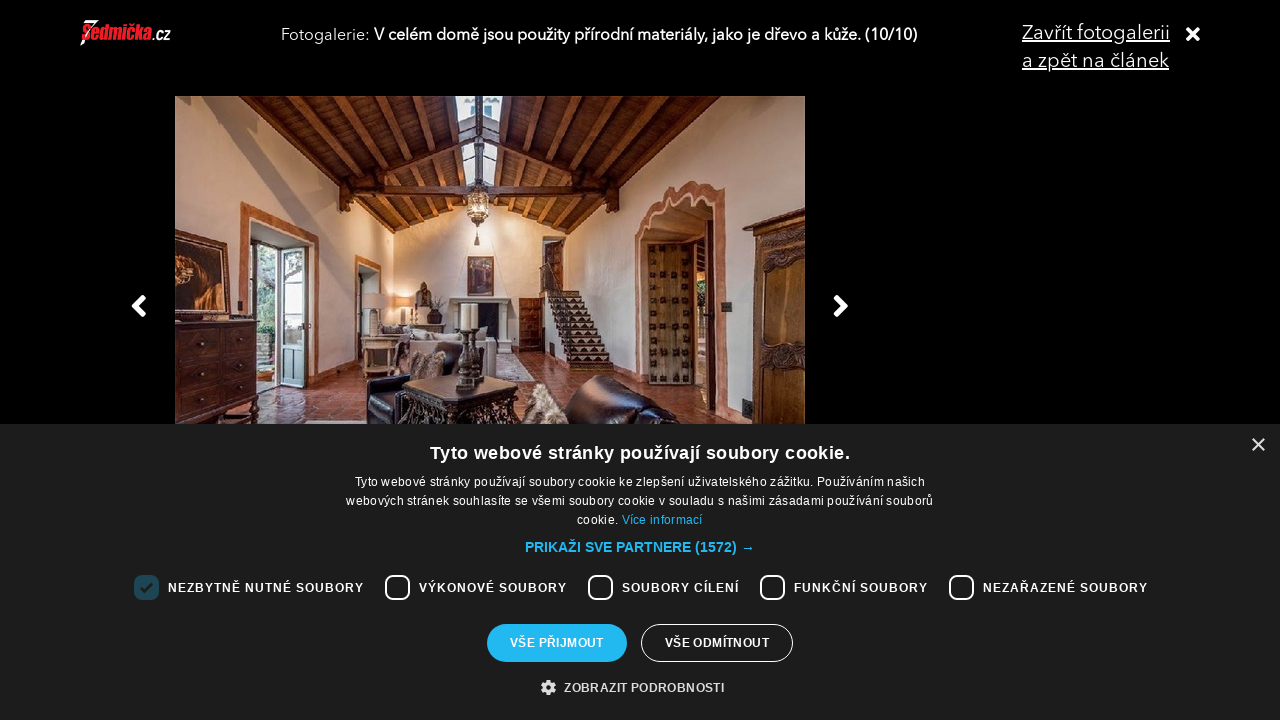

--- FILE ---
content_type: text/html; charset=UTF-8
request_url: https://sedmicka.tyden.cz/rubriky/clint-eastwood-prodava-svou-luxusni-haciendu-za-250-milionu-korun_414767_fotogalerie.html?fotoIndex=10
body_size: 3176
content:
<!DOCTYPE html PUBLIC "-//W3C//DTD XHTML 1.1//EN" "http://www.w3.org/TR/xhtml11/DTD/xhtml11.dtd">
<html xmlns="http://www.w3.org/1999/xhtml" xml:lang="cs">
<head>
<meta http-equiv="Content-Type" content="text/html; charset=utf-8" />
<title>Clint Eastwood prodává svou luxusní haciendu za 250 milionů korun! | Sedmička.cz</title>
<meta name="keywords" content="clint_eastwood" />
<meta name="description" content="Producent a oscarový herec Clint Eastwood se zbavuje svého domu v Kalifornii. Podívejte se na luxus, který prodává za 250 milionů korun! Slibuje absolutní so..." />
<meta name="googlebot" content="index,follow,snippet,archive" />
<meta name="robots" content="index,follow" />
<meta name="viewport" content="width=device-width, initial-scale=1.0, maximum-scale=1.0, user-scalable=0">
<meta name="author" content="TYDEN, www.tyden.cz, e-mail: webmaster@tyden.cz" />
<meta property="og:site_name" content="TÝDEN.cz"/>
<meta property="fb:app_id" content="1230467790306500" />
<meta property="og:title" content="Clint Eastwood prodává svou luxusní haciendu za 250 milionů korun! | Sedmička.cz"/>
<meta property="og:type" content="article">
<meta property="og:url" content="https://sedmicka.tyden.cz/rubriky/clint-eastwood-prodava-svou-luxusni-haciendu-za-250-milionu-korun_414767.html">
<meta property="og:image" content="https://www.tyden.cz/obrazek/201701/5885ffecc6d50/crop-1134895-f201605090279601.jpeg">
<meta property="og:description" content="Producent a oscarový herec Clint Eastwood se zbavuje svého domu v Kalifornii. Podívejte se na luxus, který prodává za 250 milionů korun! Slibuje absolutní...">
<meta property="article:published_time" content="2017-01-23">
<meta property="article:expiration_time" content="2037-01-23">
<meta property="article:section" content="Rubriky">
<link href="/css/common.css?version=9.2" type="text/css" rel="stylesheet" media="screen,projection" />
<link href="/css/print.css?version=3" type="text/css" rel="stylesheet" media="print" />
<link media="screen" href="/css/lightbox.css?version=1" rel="stylesheet" type="text/css" />
<link href="/css/server2.css?v=94" type="text/css" rel="stylesheet" media="screen,projection" />
<link href="/css/css-2-1_0_0_0-1769910585.css?t=1769910585" type="text/css" rel="stylesheet" media="screen,projection" />
<script type="text/javascript" src="/js/prototype-1.7.3.js"></script>
<script type="text/javascript" charset="UTF-8" src="//cdn.cookie-script.com/s/914a123035d9746647200b6fc1d85e72.js"></script>
<script src="/js/global.js?version=2" type="text/javascript"></script>
<script type="text/javascript" charset="utf-8" src="/js/scriptaculous.js?load=effects,builder"></script>
<script type="text/javascript" charset="utf-8" src="/js/lightbox.js"></script>
<script type="text/javascript" charset="utf-8" src="/js/images.js?ver=bug_makrela"></script>
<script type="text/javascript" charset="utf-8" src="/js/clanek-detail.js?version=1"></script>
<script src="/js/jquery-1.9.1.min.js" type="text/javascript"></script>
<script src="/js/jquery.jcarousel.min.js" type="text/javascript"></script>
<script type="text/javascript" src="/js/jquery.cookie.js"></script>
<link rel="stylesheet" href="//code.jquery.com/ui/1.12.1/themes/base/jquery-ui.css">
<script src="https://code.jquery.com/jquery-1.12.4.js"></script>
<script src="https://code.jquery.com/ui/1.12.1/jquery-ui.js"></script>
<script type="text/javascript" src="//cdnjs.cloudflare.com/ajax/libs/jqueryui-touch-punch/0.2.3/jquery.ui.touch-punch.min.js"></script>
<script language="javascript" type="text/javascript" src="/js/server2.js?ver=94"></script>  
<script async src="https://pagead2.googlesyndication.com/pagead/js/adsbygoogle.js?client=ca-pub-5645183116231657" crossorigin="anonymous"></script><!-- Google tag (gtag.js) -->
<script async src="https://www.googletagmanager.com/gtag/js?id=G-ZCCPEF0WWW"></script>
<script>
  window.dataLayer = window.dataLayer || [];
  function gtag(){dataLayer.push(arguments);}
  gtag('js', new Date());

  gtag('config', 'G-ZCCPEF0WWW');
</script><link href="https://vjs.zencdn.net/5.19/video-js.css" rel="stylesheet">
<script src="https://vjs.zencdn.net/ie8/1.1/videojs-ie8.min.js"></script>
<script src="https://vjs.zencdn.net/5.19/video.js"></script>
</head>
<body id="a414767" class="s7 gallery-full">
<!-- (C)2000-2017 Gemius SA - gemiusPrism  / http://www.tyden.cz/Sedmicka -->
<script type="text/javascript">
<!--//--><![CDATA[//><!--
var pp_gemius_identifier = 'nXdL_btMUN2NLhs0y3EP_JR6.M5u4cx9lJQbDGjB5Vv.b7';
var pp_gemius_use_cmp = true;
// lines below shouldn't be edited
function gemius_pending(i) { window[i] = window[i] || function() {var x = window[i+'_pdata'] = window[i+'_pdata'] || []; x[x.length]=arguments;};};gemius_pending('gemius_hit'); gemius_pending('gemius_event'); gemius_pending('pp_gemius_hit'); gemius_pending('pp_gemius_event');(function(d,t) {try {var gt=d.createElement(t),s=d.getElementsByTagName(t)[0],l='http'+((location.protocol=='https:')?'s':''); gt.setAttribute('async','async');gt.setAttribute('defer','defer'); gt.src=l+'://spir.hit.gemius.pl/xgemius.js'; s.parentNode.insertBefore(gt,s);} catch (e) {}})(document,'script');
//--><!]]>
</script><div class="fotogalCont">
<div class="gallery-block">
<div class="gallery-holder">
<div class="gallery-header flex-row cols-between cols-top">
<div class="col col-close">
<a title="Zavřít fotogalerii" class="gallery-close" href="/rubriky/clint-eastwood-prodava-svou-luxusni-haciendu-za-250-milionu-korun_414767.html">
<span>Zavřít fotogalerii<br>a zpět na článek</span><span class="fas fa-times"></span>
</a>
</div>
<div class="col col-logo">
<a title="Sedmička.cz" class="gallery_header-logo" href="/">
<img width="141" height="26" alt="Sedmička.cz" src="/img/server2/sedmicka-cz-inverse-small.png">
</a>
</div>
<div class="col col-gallery-name text-left">
Fotogalerie: <strong>V celém domě jsou použity přírodní materiály, jako je dřevo a kůže. (10/10)</strong>
</div>
</div>
<div class="gallery-main-block flex-row cols-top cols-right">
<div class="col col-gallery-main">
<div class="main-wrapper">
<div class="main-image-holder">
<img alt="V celém domě jsou použity přírodní materiály, jako je dřevo a kůže." src="/obrazek/201701/5885ffecc6d50/imagereader-(3)-58860e4fe9654_630x419.jpg">
<a href="/rubriky/clint-eastwood-prodava-svou-luxusni-haciendu-za-250-milionu-korun_414767_fotogalerie.html?fotoIndex=9" class="main-gallery-control control-left"><span class="fas fa-angle-left"></span></a>
<a href="/rubriky/clint-eastwood-prodava-svou-luxusni-haciendu-za-250-milionu-korun_414767_fotogalerie.html?fotoIndex=1" class="main-gallery-control control-right"><span class="fas fa-angle-right"></span></a>
</div>
<div class="image-desc text-center">
<p>V celém domě jsou použity přírodní materiály, jako je dřevo a kůže.</p>
</div>
<div class="text-right gallery-note"><strong>Autor:</strong> - gab - 
</div>
<div class="main-gallery-thumbs-block">
<div class="hscroller-block main-gallery-thumbs">
<div class="hscroller-holder">
<div class="flex-row cols-left cols-smallpadding cols-top hscroller-content">
<a class=" col gallery-item" href="/rubriky/clint-eastwood-prodava-svou-luxusni-haciendu-za-250-milionu-korun_414767_fotogalerie.html?fotoIndex=1"><img src="/obrazek/201701/5885ffecc6d50/imagereader-(7)-5886017992abb_800x532.jpg" alt="Výhled je opravdu kouzelný."></a>
<a class=" col gallery-item" href="/rubriky/clint-eastwood-prodava-svou-luxusni-haciendu-za-250-milionu-korun_414767_fotogalerie.html?fotoIndex=2"><img src="/obrazek/201701/5885ffecc6d50/imagereader-(6)-5886017e44f16_800x532.jpg" alt="Ideální místo pro odpočinek."></a>
<a class=" col gallery-item" href="/rubriky/clint-eastwood-prodava-svou-luxusni-haciendu-za-250-milionu-korun_414767_fotogalerie.html?fotoIndex=3"><img src="/obrazek/201701/5885ffecc6d50/imagereader-(8)-58860184ae498_800x532.jpg" alt="Nádvoří doplňuje fontána i socha."></a>
<a class=" col gallery-item" href="/rubriky/clint-eastwood-prodava-svou-luxusni-haciendu-za-250-milionu-korun_414767_fotogalerie.html?fotoIndex=4"><img src="/obrazek/201701/5885ffecc6d50/imagereader-5886018a8cbe4_800x532.jpg" alt="Podle prodejce je obývací pokoj ideálním místem na večírky."></a>
<a class=" col gallery-item" href="/rubriky/clint-eastwood-prodava-svou-luxusni-haciendu-za-250-milionu-korun_414767_fotogalerie.html?fotoIndex=5"><img src="/obrazek/201701/5885ffecc6d50/imagereader-(5)-5886019005e9d_800x532.jpg" alt="Jídelních stolů je v domě několik."></a>
<a class=" col gallery-item" href="/rubriky/clint-eastwood-prodava-svou-luxusni-haciendu-za-250-milionu-korun_414767_fotogalerie.html?fotoIndex=6"><img src="/obrazek/201701/5885ffecc6d50/imagereader-(4)-5886019548fe8_800x532.jpg" alt="Kuchyň je krásně prosvětlená. "></a>
<a class=" col gallery-item" href="/rubriky/clint-eastwood-prodava-svou-luxusni-haciendu-za-250-milionu-korun_414767_fotogalerie.html?fotoIndex=7"><img src="/obrazek/201701/5885ffecc6d50/imagereader-(2)-5886019cc25dd_800x532.jpg" alt="Jedna ze šesti koupelen."></a>
<a class=" col gallery-item" href="/rubriky/clint-eastwood-prodava-svou-luxusni-haciendu-za-250-milionu-korun_414767_fotogalerie.html?fotoIndex=8"><img src="/obrazek/201701/5885ffecc6d50/imagereader-(1)-588601a1b000a_800x532.jpg" alt="Ložnice vypadá útulně."></a>
<a class=" col gallery-item" href="/rubriky/clint-eastwood-prodava-svou-luxusni-haciendu-za-250-milionu-korun_414767_fotogalerie.html?fotoIndex=9"><img src="/obrazek/201701/5885ffecc6d50/imagereader-(9)-58860e1922113_800x532.jpg" alt="Na nádvoří to vypadá jako v ráji."></a>
<a class="active col gallery-item" href="/rubriky/clint-eastwood-prodava-svou-luxusni-haciendu-za-250-milionu-korun_414767_fotogalerie.html?fotoIndex=10"><img src="/obrazek/201701/5885ffecc6d50/imagereader-(3)-58860e4fe9654_800x532.jpg" alt="V celém domě jsou použity přírodní materiály, jako je dřevo a kůže."></a>
</div>
</div>
<span class="hscroller-control hscroller-control-left"><span class="icon-prev"></span></span>
<span class="hscroller-control hscroller-control-right"><span class="icon-next"></span></span>
</div>
</div>
</div>
</div>
<div class="col col-side">
</div>
</div>
</div>
</div>
</div>
<script type="text/javascript">
window.onload = function() {

}
</script>
<!-- Vygenerovano za 0.421 vterin -->
</body>
</html>
